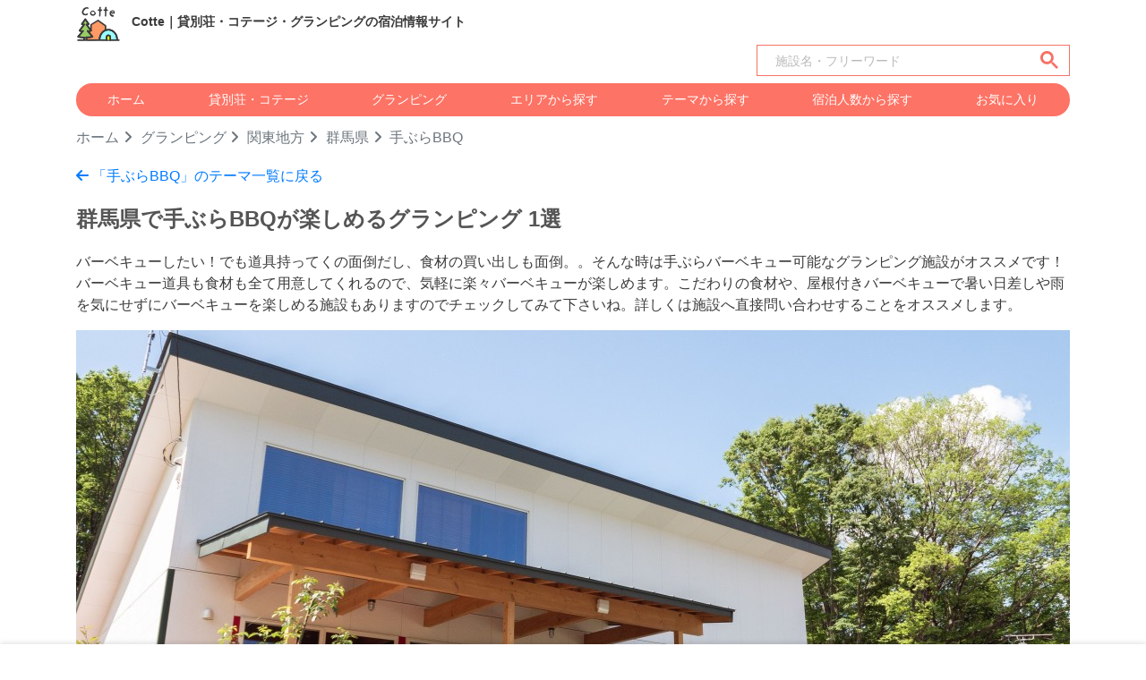

--- FILE ---
content_type: text/html; charset=UTF-8
request_url: https://cotte.fun/glamping/theme/50/kanto/gunma
body_size: 10628
content:
<!doctype html>
<html lang="ja">
<head>
  

  <!-- Global site tag (gtag.js) - Google Analytics -->
  <script async src="https://www.googletagmanager.com/gtag/js?id=G-9RMKTXP3Q6"></script>
  <script>
    window.dataLayer = window.dataLayer || [];
    function gtag(){dataLayer.push(arguments);}
    gtag('js', new Date());

    gtag('config', 'G-9RMKTXP3Q6');
    gtag('config', 'AW-314420041');
  </script>

<!-- Facebook Pixel Code -->

  <!-- End Facebook Pixel Code -->
<!-- Facebook ドメインを認証 -->
<meta name="facebook-domain-verification" content="4zny87tfdr121nzawm1ozfmvc9hpog" />

<meta name="p:domain_verify" content="f870fbc1b8d168e1bda9825c58695c45"/>

	<meta charset="utf-8">
	<meta name="viewport" content="width=device-width, initial-scale=1, shrink-to-fit=no">

  <script type="application/ld+json">
    {
      "@context": "https://schema.org",
      "@type": "WebSite",
      "name": "Cotte",
      "url": "https://cotte.fun/"
    }
  </script>
    
    <title>群馬県で手ぶらBBQが楽しめるグランピング 1選</title>
  <meta name='robots' content='max-image-preview:large' />
  <link rel="canonical" href="https://cotte.fun/glamping/theme/50/kanto/gunma">
  <link rel="preload" as="image" href="https://cotte.fun/storage/321/main_img_1.jpg" />
  <meta name="thumbnail" content="https://cotte.fun/storage/321/main_img_1.jpg">
  <meta property="fb:app_id" content="670031164373919" />
  <meta property="og:type" content="article">
  <meta property="og:description" content="群馬県で手ぶらBBQが楽しめるグランピングの宿泊情報（ 水上・月夜野・猿ヶ京・法師 ）バーベキューしたい！でも道具持ってくの面倒だし、食材の買い出しも面倒。。そんな時は手ぶらバーベキュー可能なグランピング施設がオススメです！バーベキュー道具も食材も全て用意してくれるので、気軽に楽々バーベキューが楽しめます。こだわりの食材や、屋根付きバーベキューで暑い日差しや雨を気にせずにバーベキューを楽しめる施設もありますのでチェックしてみて下さいね。詳しくは施設へ直接問い合わせすることをオススメします。">
  <meta property="og:title" content="群馬県で手ぶらBBQが楽しめるグランピング 1選">
  <meta property="og:url" content="https://cotte.fun/glamping/theme/50/kanto/gunma">
  <meta property="og:image" content="https://cotte.fun/storage/321/main_img_1.jpg">
  <meta property="og:site_name" content="Cotte">
  <meta property="og:locale" content="ja_JP">
  <meta name="twitter:card" content="summary_large_image">
  <meta property="twitter:description" content="群馬県で手ぶらBBQが楽しめるグランピングの宿泊情報（ 水上・月夜野・猿ヶ京・法師 ）バーベキューしたい！でも道具持ってくの面倒だし、食材の買い出しも面倒。。そんな時は手ぶらバーベキュー可能なグランピング施設がオススメです！バーベキュー道具も食材も全て用意してくれるので、気軽に楽々バーベキューが楽しめます。こだわりの食材や、屋根付きバーベキューで暑い日差しや雨を気にせずにバーベキューを楽しめる施設もありますのでチェックしてみて下さいね。詳しくは施設へ直接問い合わせすることをオススメします。">
  <meta property="twitter:title" content="群馬県で手ぶらBBQが楽しめるグランピング 1選">
  <meta property="twitter:url" content="https://cotte.fun/glamping/theme/50/kanto/gunma">
  <meta name="twitter:image" content="https://cotte.fun/storage/321/main_img_1.jpg">
  <meta name="twitter:domain" content="cotte.fun">
  <meta name="keywords" content="グランピング,群馬県,手ぶらBBQ,Cotte,コッテ">
  <meta name="description" content="群馬県で手ぶらBBQが楽しめるグランピングの宿泊情報（ 水上・月夜野・猿ヶ京・法師 ）バーベキューしたい！でも道具持ってくの面倒だし、食材の買い出しも面倒。。そんな時は手ぶらバーベキュー可能なグランピング施設がオススメです！バーベキュー道具も食材も全て用意してくれるので、気軽に楽々バーベキューが楽しめます。こだわりの食材や、屋根付きバーベキューで暑い日差しや雨を気にせずにバーベキューを楽しめる施設もありますのでチェックしてみて下さいね。詳しくは施設へ直接問い合わせすることをオススメします。" />		

  <!-- JSON-LD -->
  <script type="application/ld+json">
    [
      {
        "@context": "https://schema.org",
        "@type": "BreadcrumbList",
        "itemListElement": [
          {
            "@type": "ListItem",
            "position": 1,
            "name": "ホーム",
            "item": "https://cotte.fun"
          },
          {
            "@type": "ListItem",
            "position": 2,
            "name": "グランピング",
            "item": "https://cotte.fun/glamping"
          },
          {
            "@type": "ListItem",
            "position": 3,
            "name": "関東地方",
            "item": "https://cotte.fun/glamping/area/kanto"
          },
          {
            "@type": "ListItem",
            "position": 4,
            "name": "群馬県",
            "item": "https://cotte.fun/glamping/area/kanto/gunma"
          },
          {
            "@type": "ListItem",
            "position": 5,
            "name": "手ぶらBBQ",
            "item": "https://cotte.fun/glamping/theme/50/kanto/gunma"
          }
        ]
      }
    ]
  </script>

  
    <link rel="icon" href="/favicon.ico"><!-- 32×32 -->
    <link rel="icon" href="/icon.svg" type="image/svg+xml">
    <link rel="apple-touch-icon" href="/apple-touch-icon.png"><!-- 180×180 -->
    
    <!-- include libraries(jQuery, bootstrap) -->
    <script src="https://code.jquery.com/jquery-3.5.1.min.js" crossorigin="anonymous"></script>
    <!-- include libraries(jQuery, bootstrap) -->
    <script src="https://cdn.jsdelivr.net/npm/popper.js@1.16.1/dist/umd/popper.min.js" integrity="sha384-9/reFTGAW83EW2RDu2S0VKaIzap3H66lZH81PoYlFhbGU+6BZp6G7niu735Sk7lN" crossorigin="anonymous"></script>
    <link rel="stylesheet" href="https://cdn.jsdelivr.net/npm/bootstrap@4.6.0/dist/css/bootstrap.min.css">
    <script src="https://cdn.jsdelivr.net/npm/bootstrap@4.6.0/dist/js/bootstrap.min.js" integrity="sha384-+YQ4JLhjyBLPDQt//I+STsc9iw4uQqACwlvpslubQzn4u2UU2UFM80nGisd026JF" crossorigin="anonymous"></script>

    <!-- jQuery UI -->
    <link rel="stylesheet" href="https://cdnjs.cloudflare.com/ajax/libs/jqueryui/1.12.1/themes/base/jquery-ui.min.css"> 
    <script src="https://cdnjs.cloudflare.com/ajax/libs/jqueryui/1.12.1/jquery-ui.min.js"></script>
    <script src="https://ajax.googleapis.com/ajax/libs/jqueryui/1/i18n/jquery.ui.datepicker-ja.min.js"></script>

    <!-- Bootstrap ICON -->
    <link rel="stylesheet" href="https://cdn.jsdelivr.net/npm/bootstrap-icons@1.4.0/font/bootstrap-icons.css">
    <!-- Font Awesome(WEB FONT) -->
    
    
    <link rel ="stylesheet" href="https://cdnjs.cloudflare.com/ajax/libs/font-awesome/6.4.2/css/all.min.css">

    
    <script src="https://cdn.jsdelivr.net/npm/swiper@11/swiper-bundle.min.js"></script>
    
    <link rel="stylesheet" href="https://cdn.jsdelivr.net/npm/swiper@11/swiper-bundle.min.css"/>

    <!-- Styles Cuctom -->
    <link rel="stylesheet" href="https://cotte.fun/css/style_post.css?ver20251222">
    <link rel="stylesheet" href="https://cotte.fun/css/style_seo.css?ver20240719">
    <link rel="stylesheet" href="https://cotte.fun/css/cal.css?ver20230120">
    <link rel="stylesheet" href="https://cotte.fun/css/style_area_map.css?ver20241112">

    <script>
        // 画像がない場合にNoImageに置き換える
        function imgError(image) {
            image.onerror = "";
            image.src = "/image/icons/noimage.svg";
            return true;
        }
        function imgError_category(category, image) {
            image.onerror = "";
            image.src = "/image/icons/noimage.svg";
            if(category=="cottage"){
              image.src = "/image/area/cottage_area.png";
            }else if(category=="glamping"){
              image.src = "/image/area/glamping_area.png";
            }
            return true;
        }
    </script>    
</head>


<script>
  // Google Custom Search
  window.onload = function(){	$("section input").attr("placeholder", "施設名・フリーワード");};

  // 検索メニューオープン（トップページ限定処理）
  // function modal_search_menu_open(){
    // iOSでスクロールを入れてからでないとアンカーリンクが効かない事象の回避策
  //   scroll(0, 1);
  //   $('#modal-search-menu').modal('show');
  // }
  // 検索メニュークローズ（トップページ限定処理）
  // function modal_search_menu_query(link){
  //   window.location.href = link;
  //   $('#modal-search-menu').modal('hide');
  // }
</script>

<body>
  

  <header id="header" class="container-lg">
    
    <nav class="d-inline d-md-none d-flex py-2">
      <div class="mr-auto align-self-center">
          <a class="ml-2" href="/"><img class="logo" src="/image/icons/logo.svg" alt="Cotte"></a>
      </div>
      <div class="align-self-center">
        <a class="font-weight-bold text-dark mr-3" data-toggle="modal" href="#modal-search-menu"><i class="fas fa-search mr-1"></i>宿泊施設を探す</a>
        <a class="font-weight-bold text-dark" href="javascript:void(0)" onclick="setParam('/like')"><i class="fas fa-heart mr-1" style="color:#F76C89;"></i>お気に入り</a>
      </div>
    </nav>

    <section class="searchbox_top d-inline-block d-md-none align-middle pb-2" style="width: 100%;">
      <script async src="https://cse.google.com/cse.js?cx=cf77e59c921ac47fb"></script>
      <div class="gcse-searchbox-only"></div>
    </section>

    
    <nav class="d-none d-md-inline align-middle py-2">
      <div class="row align-items-center">
        <div class="col-9">
          <a href="/">
            <img class="logo" src="/image/icons/logo.svg" alt="Cotte">
            <span class="ml-2 txtStyle-3">Cotte｜貸別荘・コテージ・グランピングの宿泊情報サイト</span>
          </a>
        </div>
        
      </div>

      <div class="text-right mb-2">
      <section class="searchbox_top d-inline-block align-middle" style="max-width: 350px;">
        <script async src="https://cse.google.com/cse.js?cx=cf77e59c921ac47fb"></script>
        <div class="gcse-searchbox-only"></div>
      </section>
      </div>
      
      <div class="d-flex nav-item text-center bg_orange rounded-pill mb-2">
        <a class="text-white flex-fill py-2" href="https://cotte.fun">ホーム</a>
        <a class="text-white flex-fill py-2" href="https://cotte.fun/cottage">貸別荘・コテージ</a>
        <a class="text-white flex-fill py-2" href="https://cotte.fun/glamping">グランピング</a>
        <a class="text-white flex-fill py-2" href="https://cotte.fun/area">エリアから探す</a>
        <a class="text-white flex-fill py-2" href="https://cotte.fun/theme">テーマから探す</a>
        <a class="text-white flex-fill py-2" href="https://cotte.fun/capacity">宿泊人数から探す</a>
        <a class="text-white flex-fill py-2" href="javascript:void(0)" onclick="setParam('/like')">お気に入り</a>
      </div>

    </nav>
  </header>

    
    <div class="modal fade" tabindex="-1" id="modal-search-menu">
      <div class="modal-dialog">
        <div class="modal-content bg_gradation">
          <div class="modal-header bg-white">
            <div class="h5 modal-title">宿泊施設を探す</div>
            <button type="button" class="close" data-dismiss="modal" aria-label="閉じる">
              <span aria-hidden="true">&times;</span>
            </button>
          </div><!-- /.modal-header -->

          
          <div class="modal-body">
            <div class="h5 text-white my-3">フリーワード検索</div>
            <section class="searchbox_top d-inline-block align-middle" style="width: 100%;">
              <script async src="https://cse.google.com/cse.js?cx=cf77e59c921ac47fb"></script>
              <div class="gcse-searchbox-only"></div>
            </section>
            <hr>
            <a href="https://cotte.fun/cottage" class="btn btn-block top_anchor_link_btn"><i class="fa-solid fa-house-chimney pr-2"></i>貸別荘・コテージを探す</a>
            <a href="https://cotte.fun/glamping" class="btn btn-block top_anchor_link_btn"><i class="fa-solid fa-campground pr-2"></i>グランピングを探す</a>
            <hr>
            <a href="https://cotte.fun/area" class="btn btn-block top_anchor_link_btn"><i class="bi bi-geo-alt-fill pr-2"></i>エリアから探す</a>
            <a href="https://cotte.fun/theme" class="btn btn-block top_anchor_link_btn"><i class="bi bi-tags-fill pr-2"></i>テーマから探す</a>
            <a href="https://cotte.fun/capacity" class="btn btn-block top_anchor_link_btn"><i class="fas fa-user-friends mr-2"></i>宿泊人数から探す</a>
            <hr>
            <a href="https://cotte.fun/search" class="btn btn-block top_anchor_link_btn"><i class="fas fa-search pr-2"></i>条件を指定して探す</a>
            <a href="https://cotte.fun/vacancy" class="btn btn-block top_anchor_link_btn"><i class="fa-regular fa-calendar-days pr-2"></i>空き状況から探す</a>
            <hr>
            <a href="https://cotte.fun" class="btn btn-block top_anchor_link_btn">ホームへ戻る</a>
          </div><!-- /.modal-body -->

          <div class="modal-footer bg-white">
            <button type="button" class="btn btn-secondary" data-dismiss="modal">閉じる</button>
          </div><!-- /.modal-footer -->
        </div><!-- /.modal-content -->
      </div><!-- /.modal-dialog -->
    </div><!-- /.modal -->

    
<div class="container-lg">
  
  
  <nav aria-label="breadcrumb" class="breadcrumb-show">
    <a href="/">ホーム</a>
    <a href="https://cotte.fun/glamping">グランピング</a>
    <a href="https://cotte.fun/glamping/area/kanto">関東地方</a>
    <a href="https://cotte.fun/glamping/area/kanto/gunma">群馬県</a>
    <span>手ぶらBBQ</span>
  </nav>
  <div class="my-3">
    <a href="https://cotte.fun/glamping/theme/50">
      <i class="fa-solid fa-arrow-left"></i>
      「手ぶらBBQ」のテーマ一覧に戻る
    </a>
  </div>  

    
    <h1 class="h1_style my-3">群馬県で手ぶらBBQが楽しめるグランピング 1選</h1>
    
    
          <p>バーベキューしたい！でも道具持ってくの面倒だし、食材の買い出しも面倒。。そんな時は手ぶらバーベキュー可能なグランピング施設がオススメです！バーベキュー道具も食材も全て用意してくれるので、気軽に楽々バーベキューが楽しめます。こだわりの食材や、屋根付きバーベキューで暑い日差しや雨を気にせずにバーベキューを楽しめる施設もありますのでチェックしてみて下さいね。詳しくは施設へ直接問い合わせすることをオススメします。</p>
    
    
    <div class="seo-topImg">
      <img onerror="imgError_category('glamping',this);" src="/storage/321/main_img_1.jpg?1693542815" alt="群馬県で手ぶらBBQが楽しめるグランピング 1選｜写真：WIND+HORN（ウィンドアンドホルン）" />
    </div>

  
  <div class="my-3">
    <div class="rounded px-3 py-3 bg-light">
      <p class="mb-2 font-weight-bold">
        ▼ 群馬県で手ぶらBBQが楽しめるグランピング
      </p>

      <div class="d-md-flex">
        <div class="mb-2 mb-md-0 mr-md-5">
          <a href="#section-stay-list" class="text-primary">
            <i class="fas fa-list-ul mr-1"></i>
            施設一覧を見る
          </a>
        </div>

        <div class="mb-2 mb-md-0 mr-md-5">
          <a href="#section-area-search" class="text-primary">
            <i class="fas fa-map-marker-alt mr-1"></i>
            地域から探す
          </a>
        </div>

        <div>
          <a href="#section-theme-search" class="text-primary">
            <i class="fas fa-tag mr-1"></i>
            関連テーマから探す
          </a>
        </div>
        
      </div>
    </div>
  </div>

    
    <p class="font-weight-bold mt-3">このページをシェアする</p>
        <div class="my-4">
  <input id="shareVal-2" type="hidden" value="群馬県で手ぶらBBQが楽しめるグランピング【Cotte】 https://cotte.fun/glamping/theme/50/kanto/gunma" />
  <a class="btn-social-round-copy" href="javascript:void(0)" id="button-addon2" onclick="urlCopy('shareVal-2')"><i class="fa-regular fa-copy"></i></a>
  <a id="share-twitter" class="btn-social-round-twitter" href="https://twitter.com/intent/tweet?text=%E7%BE%A4%E9%A6%AC%E7%9C%8C%E3%81%A7%E6%89%8B%E3%81%B6%E3%82%89BBQ%E3%81%8C%E6%A5%BD%E3%81%97%E3%82%81%E3%82%8B%E3%82%B0%E3%83%A9%E3%83%B3%E3%83%94%E3%83%B3%E3%82%B0%E3%80%90Cotte%E3%80%91&url=https%3A%2F%2Fcotte.fun%2Fglamping%2Ftheme%2F50%2Fkanto%2Fgunma" rel="nofollow noopener noreferrer" target="_blank"><i class="fa-brands fa-x-twitter"></i></a>
  <a id="share-line" class="btn-social-round-line" href="https://social-plugins.line.me/lineit/share?url=https%3A%2F%2Fcotte.fun%2Fglamping%2Ftheme%2F50%2Fkanto%2Fgunma" target="_blank" rel="nofollow noopener noreferrer"><i class="fa-brands fa-line"></i></a>
  <a id="share-facebook" class="btn-social-round-facebook" href="https://www.facebook.com/sharer/sharer.php?u=https%3A%2F%2Fcotte.fun%2Fglamping%2Ftheme%2F50%2Fkanto%2Fgunma" rel="nofollow noopener noreferrer" target="_blank"><i class="fa-brands fa-facebook-f"></i></a>
  <a id="share-mail" class="btn-social-round-mail" href="mailto:?subject=群馬県で手ぶらBBQが楽しめるグランピング【Cotte】&amp;body=群馬県で手ぶらBBQが楽しめるグランピング【Cotte】 https%3A%2F%2Fcotte.fun%2Fglamping%2Ftheme%2F50%2Fkanto%2Fgunma"><i class="fa-solid fa-envelope"></i></a>
</div>
<script>
//-------------------------------------------------------------
// URLをコピー機能
//-------------------------------------------------------------
// execCommandが廃止になったため、clipboardAPIに秋変えることが推奨される
function urlCopy(id) {
    var text = document.getElementById(id).value;
    var modal = document.getElementById('modal-share');
    navigator.clipboard.writeText(text).then(e => {
        alert('クリップボードにコピーしました\n ' + text);
    });
}
</script>

  
  

  
  

  
  <h2 id="section-stay-list" class="title-ctm mb-4">群馬県で手ぶらBBQが楽しめるグランピング一覧</h2>
  <div class="mb-4">
    
    <a href="https://cotte.fun/search?category=グランピング&prefectures_num=10&tags=50">
      <i class="fa-solid fa-arrow-right"></i> 条件を追加して探す</a>
  </div>
  <p class="text-center">全1件中　1〜1件を表示</p>     
<div class="pagination justify-content-center"></div>

<div class="row">
    
    <div class="col-lg-4 mp-clear p-2">
      <div class="bg-white border rounded">
        <div no="321" class="add btn border rounded rounded-pill bg-white like_btn btn-icon-show py-1" onclick="addfav('321')"><i class="fas fa-heart fa-lg mr-1 text-muted"></i>保存</div>
        <div no="321" class="remove btn border rounded rounded-pill bg-white like_btn btn-icon-show py-1" style="display:none;" onclick="removefav('321')"><i class="fas fa-heart fa-lg mr-1"></i>保存済</div>
        
        <a href="https://cotte.fun/stay/321" style="text-decoration: none;">
          
          <div class="square_contents_item">
                          <img src="/storage/321/main_img_1.jpg?1693542815" alt="群馬県 水上・月夜野・猿ヶ京・法師のグランピング｜WIND+HORN（ウィンドアンドホルン）の写真：グランピング施設外観写真" loading="lazy"/>
                      </div>
          <div class="px-2">
          
          <p class="mp-clear text-dark font-weight-bold my-3 txt-limit-3" style="font-size: 1.0rem;">谷川岳を望む貸切グランピング施設</p>
          
          <div class="d-flex align-items-center my-3">
            <div class="search-account-ctm mr-2">
              <img style="width:2.5rem;height:2.5rem;" onerror="imgError(this);" src="/storage/321/account.jpg?1686129931" alt="WIND+HORN（ウィンドアンドホルン）"/>
            </div>
            <p class="mp-clear text-dark font-weight-bold txt-limit-2" style="font-size: 0.9rem;">WIND+HORN（ウィンドアンドホルン）</p>
          </div>
          
                    
                                <p class="text-dark txt-limit-1" style="font-size: 0.9rem;">
            <i class="fas fa-map-marker-alt text-danger"></i>
              
              
              379-1303群馬県利根郡みなかみ町上牧2232-1
          </p>
          <p class="text-dark mp-clear mb-2" style="font-size: 0.9rem;">
            <span class="border rounded rounded-pill py-1 px-2">グランピング</span>
            <span class="border rounded rounded-pill py-1 px-2">定員 10人</span>
          </p>
          
          
          
                      <div class="text-dark text-center d-flex flex-wrap" style="font-size: 0.8rem;">
                              

                                                                              <span class="border rounded rounded-pill py-1 px-2 mb-1">
                    一棟貸し
                  </span>

                                                                                  <span class="border rounded rounded-pill py-1 px-2 mb-1">
                    大人数
                  </span>

                                                                                  <span class="border rounded rounded-pill py-1 px-2 mb-1">
                    ファミリー
                  </span>

                                                                                  <span class="border rounded rounded-pill py-1 px-2 mb-1">
                    子連れ
                  </span>

                                                                                  <span class="border rounded rounded-pill py-1 px-2 mb-1">
                    カップル
                  </span>

                  
              
              
                              <span class="border rounded rounded-pill py-1 px-2 mb-1 text-muted">
                  +44件
                </span>
                          </div>
          
          
          
          <p class="text-dark txt-limit-3 mp-clear my-2" style="font-size: 0.8rem;">みなかみ町が誇る”谷川岳”を眼前にした１日１組貸切の宿です。
天然芝の庭でテントを張って、グランピングを楽しめます。
晴れているときは外でキャンプ、雨や寒い日は暖かい屋内と、ゲストの好きなスタイルで、ゆ…</p>

          
                    
            <div class="feature_img_item mt-2">
                            <div class="">
                <img onerror="imgError(this);" src="/storage/321/feature_img_1.jpg?1686129932" alt="群馬県 水上・月夜野・猿ヶ京・法師のグランピング｜WIND+HORN（ウィンドアンドホルン）の写真：火の揺らめきで癒される焚き火体験" loading="lazy"/>
                <p class="mt-1 text-dark txt-limit-1">火の揺らめきで癒される焚き火体験</p>
              </div>
                            <div class="">
                <img onerror="imgError(this);" src="/storage/321/feature_img_2.jpg?1686129933" alt="群馬県 水上・月夜野・猿ヶ京・法師のグランピング｜WIND+HORN（ウィンドアンドホルン）の写真：アメリカンサイズの大型グリルで楽しむBBQ" loading="lazy"/>
                <p class="mt-1 text-dark txt-limit-1">アメリカンサイズの大型グリルで楽しむBBQ</p>
              </div>
                            <div class="">
                <img onerror="imgError(this);" src="/storage/321/feature_img_3.jpg?1686129934" alt="群馬県 水上・月夜野・猿ヶ京・法師のグランピング｜WIND+HORN（ウィンドアンドホルン）の写真：家族利用に最適な貸切プライベートエリア" loading="lazy"/>
                <p class="mt-1 text-dark txt-limit-1">家族利用に最適な貸切プライベートエリア</p>
              </div>
                          </div>
            <br>
          
        </a>

        
                    

            
                      
          
          
                    
                      
        </div>
      </div>
    </div>
  </div>


<div class="pagination justify-content-center mt-5"></div>
  <p class="text-center">全1件中　1〜1件を表示</p>     

  
  <div class="container-lg my-5">
    <a href="javascript:void(0)" onclick="setParam('/like')" class="btn btn-block mp-clear text-dark">
      <div class="d-flex rounded rounded-pill p-2 my-1" style="border: solid 1px #F76C89;">
        <div class="w-100 text-center"><i class="fa-solid fa-heart mr-2" style="color:#F76C89;font-size:1.2rem;"></i>お気に入りリストはこちら</div><i class="fas fa-angle-right fa-pull-right pl-2 align-self-center"></i>
      </div>
    </a>
  </div>

<script>
  $(document).ready(function() {
    // LIKE制御
    // お気に入り中の表示は一時的に非表示に。(ここでやってもページ読み込み時に見えてしまうのでHTML側でhideにした)
    // $('#like .remove').hide();
    // お気に入りリストに存在するか確認
    var key = 'likeId';
    var getjson = localStorage.getItem(key);
    var oidlist = JSON.parse(getjson);
    // likeId存在確認
    if(oidlist != null){
      var checkitem = "";
              // id存在確認
        checkitem = oidlist.find((v) => v.id === '321');
        if(checkitem != undefined){
          // idあったら表示制御Coll
          togleitem(321,'add');
        }
          }
  });
</script>
</div>

<div class="container-lg">
    
    <div class="bg_beige rounded">
      <div class="container-lg py-2">
        
        <h2 id="section-area-search" class="h5 font-weight-bold py-2">群馬県の地域から手ぶらBBQが楽しめるグランピングを探す</h2>
        <div class="d-flex flex-wrap">
          
                    <a class="btn bg-white text-dark border border-dark rounded-pill mt-1 mr-1 flex-grow-1" href="https://cotte.fun/glamping/theme/50/kanto/gunma/70">
            水上・月夜野・猿ヶ京・法師
            
            
          </a>
                  </div>
      </div>

      
    </div>  

</div>

<div class="container-lg">
    
    

    <h2 id="section-theme-search" class="show_h4_style mt-3">「手ぶらBBQ」に関連するテーマ</h2>
    <div class="d-flex flex-wrap">
              <a class="btn btn-outline-info mt-1 mr-1 flex-grow-1" href="https://cotte.fun/glamping/theme/32">バーベキュー</a>
              <a class="btn btn-outline-info mt-1 mr-1 flex-grow-1" href="https://cotte.fun/glamping/theme/104">屋根付きBBQ</a>
              <a class="btn btn-outline-info mt-1 mr-1 flex-grow-1" href="https://cotte.fun/glamping/theme/33">ピザ窯あり</a>
              <a class="btn btn-outline-info mt-1 mr-1 flex-grow-1" href="https://cotte.fun/glamping/theme/49">食事付</a>
              <a class="btn btn-outline-info mt-1 mr-1 flex-grow-1" href="https://cotte.fun/glamping/theme/51">レストラン・食堂</a>
              <a class="btn btn-outline-info mt-1 mr-1 flex-grow-1" href="https://cotte.fun/glamping/theme/52">売店あり</a>
              <a class="btn btn-outline-info mt-1 mr-1 flex-grow-1" href="https://cotte.fun/glamping/theme/102">キッチン</a>
              <a class="btn btn-outline-info mt-1 mr-1 flex-grow-1" href="https://cotte.fun/glamping/theme/101">自動販売機</a>
              <a class="btn btn-outline-info mt-1 mr-1 flex-grow-1" href="https://cotte.fun/glamping/theme/13">高級・ラグジュアリー</a>
              <a class="btn btn-outline-info mt-1 mr-1 flex-grow-1" href="https://cotte.fun/glamping/theme/14">リゾート</a>
              <a class="btn btn-outline-info mt-1 mr-1 flex-grow-1" href="https://cotte.fun/glamping/theme/37">大人数</a>
              <a class="btn btn-outline-info mt-1 mr-1 flex-grow-1" href="https://cotte.fun/glamping/theme/38">ファミリー</a>
              <a class="btn btn-outline-info mt-1 mr-1 flex-grow-1" href="https://cotte.fun/glamping/theme/41">子連れ</a>
              <a class="btn btn-outline-info mt-1 mr-1 flex-grow-1" href="https://cotte.fun/glamping/theme/39">カップル</a>
              <a class="btn btn-outline-info mt-1 mr-1 flex-grow-1" href="https://cotte.fun/glamping/theme/42">女子会・女子旅</a>
              <a class="btn btn-outline-info mt-1 mr-1 flex-grow-1" href="https://cotte.fun/glamping/theme/43">一人利用</a>
              <a class="btn btn-outline-info mt-1 mr-1 flex-grow-1" href="https://cotte.fun/glamping/theme/44">テレワーク・ワーケーション</a>
              <a class="btn btn-outline-info mt-1 mr-1 flex-grow-1" href="https://cotte.fun/glamping/theme/45">団体・合宿</a>
              <a class="btn btn-outline-info mt-1 mr-1 flex-grow-1" href="https://cotte.fun/glamping/theme/11">おしゃれ</a>
              <a class="btn btn-outline-info mt-1 mr-1 flex-grow-1" href="https://cotte.fun/glamping/theme/12">格安</a>
              <a class="btn btn-outline-info mt-1 mr-1 flex-grow-1" href="https://cotte.fun/glamping/theme/119">割引あり</a>
              <a class="btn btn-outline-info mt-1 mr-1 flex-grow-1" href="https://cotte.fun/glamping/theme/7">高原</a>
              <a class="btn btn-outline-info mt-1 mr-1 flex-grow-1" href="https://cotte.fun/glamping/theme/9">避暑地</a>
              <a class="btn btn-outline-info mt-1 mr-1 flex-grow-1" href="https://cotte.fun/glamping/theme/5">山</a>
              <a class="btn btn-outline-info mt-1 mr-1 flex-grow-1" href="https://cotte.fun/glamping/theme/2">海</a>
          </div>
    <div class="mt-4 mb-3">
      <a href="https://cotte.fun/glamping/theme">
        <i class="fa-solid fa-arrow-right"></i>
        他のテーマも見る
      </a>
    </div>  
    

    
</div>
<br>
  
  









    
    
              <div id="menu-b-all" class="botttom-menu border-top">
        <div class="container-lg py-2">
          <div class="d-flex justify-content-between text-center">

            

            <div class="flex-fill">
              <a class="text-dark" href="https://cotte.fun/guide">
                <i class="fa-solid fa-circle-question" style="font-size: 1.2rem;"></i>
                <span style="display: block; font-size: 0.6rem; line-height: 1; margin-top: 2px;">利用ガイド</span>
              </a>
            </div>

            <div class="flex-fill">
              <a class="text-dark" href="https://cotte.fun/search">
                <i class="fa-solid fa-magnifying-glass" style="font-size: 1.2rem;"></i>
                <span style="display: block; font-size: 0.6rem; line-height: 1; margin-top: 2px;">条件検索</span>
              </a>
            </div>

            <div class="flex-fill">
              <a class="text-dark" href="javascript:void(0)" onclick="setParam('/like')">
                <i class="fa-solid fa-heart" style="font-size: 1.2rem;"></i>
                <span style="display: block; font-size: 0.6rem; line-height: 1; margin-top: 2px;">お気に入り</span>
              </a>
            </div>

            <div class="flex-fill">
              <a class="text-dark" href="#header">
                <i class="fa-solid fa-arrow-up" style="font-size: 1.2rem;"></i>
                <span style="display: block; font-size: 0.6rem; line-height: 1; margin-top: 2px;">上へ</span>
              </a>
            </div>
          </div>
          
        </div>
      </div>
        
  <div id="footer" class="footer">
    <div class="container-lg">

      

      

      

      <p class="h6 pt-5 footer_titlte border_2">メインナビ</p>
      
      <a class="footer_link" href="https://cotte.fun">ホーム</a>
      <a class="footer_link" href="https://cotte.fun/cottage">貸別荘・コテージ</a>
      <a class="footer_link" href="https://cotte.fun/glamping">グランピング</a>
      <a class="footer_link" href="https://cotte.fun/area">エリアから探す</a>
      <a class="footer_link" href="https://cotte.fun/theme">テーマから探す</a>
      <a class="footer_link" href="https://cotte.fun/capacity">宿泊人数から探す</a>
      <a class="footer_link" href="javascript:void(0)" onclick="setParam('/like')">お気に入り</a>

      
      
      
      

      
      






<p class="h6 pt-5 footer_titlte border_2">全国の貸別荘・コテージ</p>
                    <a class="footer_link" style="margin-right: 0.5rem;"
            href="https://cotte.fun/cottage/area/hokkaido/hokkaido">
          北海道
          <span class="text-muted">(31)</span>
        </a>
                                <a class="footer_link" style="margin-right: 0.5rem;"
            href="https://cotte.fun/cottage/area/tohoku/aomori">
          青森県
          <span class="text-muted">(8)</span>
        </a>
                        <a class="footer_link" style="margin-right: 0.5rem;"
            href="https://cotte.fun/cottage/area/tohoku/iwate">
          岩手県
          <span class="text-muted">(10)</span>
        </a>
                        <a class="footer_link" style="margin-right: 0.5rem;"
            href="https://cotte.fun/cottage/area/tohoku/akita">
          秋田県
          <span class="text-muted">(4)</span>
        </a>
                        <a class="footer_link" style="margin-right: 0.5rem;"
            href="https://cotte.fun/cottage/area/tohoku/miyagi">
          宮城県
          <span class="text-muted">(21)</span>
        </a>
                        <a class="footer_link" style="margin-right: 0.5rem;"
            href="https://cotte.fun/cottage/area/tohoku/yamagata">
          山形県
          <span class="text-muted">(14)</span>
        </a>
                        <a class="footer_link" style="margin-right: 0.5rem;"
            href="https://cotte.fun/cottage/area/tohoku/fukushima">
          福島県
          <span class="text-muted">(15)</span>
        </a>
                                <a class="footer_link" style="margin-right: 0.5rem;"
            href="https://cotte.fun/cottage/area/kanto/ibaraki">
          茨城県
          <span class="text-muted">(11)</span>
        </a>
                        <a class="footer_link" style="margin-right: 0.5rem;"
            href="https://cotte.fun/cottage/area/kanto/tochigi">
          栃木県
          <span class="text-muted">(46)</span>
        </a>
                        <a class="footer_link" style="margin-right: 0.5rem;"
            href="https://cotte.fun/cottage/area/kanto/gunma">
          群馬県
          <span class="text-muted">(42)</span>
        </a>
                        <a class="footer_link" style="margin-right: 0.5rem;"
            href="https://cotte.fun/cottage/area/kanto/saitama">
          埼玉県
          <span class="text-muted">(7)</span>
        </a>
                        <a class="footer_link" style="margin-right: 0.5rem;"
            href="https://cotte.fun/cottage/area/kanto/chiba">
          千葉県
          <span class="text-muted">(114)</span>
        </a>
                        <a class="footer_link" style="margin-right: 0.5rem;"
            href="https://cotte.fun/cottage/area/kanto/tokyo">
          東京都
          <span class="text-muted">(10)</span>
        </a>
                        <a class="footer_link" style="margin-right: 0.5rem;"
            href="https://cotte.fun/cottage/area/kanto/kanagawa">
          神奈川県
          <span class="text-muted">(17)</span>
        </a>
                                <a class="footer_link" style="margin-right: 0.5rem;"
            href="https://cotte.fun/cottage/area/koushinetsu/yamanashi">
          山梨県
          <span class="text-muted">(46)</span>
        </a>
                        <a class="footer_link" style="margin-right: 0.5rem;"
            href="https://cotte.fun/cottage/area/koushinetsu/nagano">
          長野県
          <span class="text-muted">(32)</span>
        </a>
                        <a class="footer_link" style="margin-right: 0.5rem;"
            href="https://cotte.fun/cottage/area/koushinetsu/niigata">
          新潟県
          <span class="text-muted">(20)</span>
        </a>
                                <a class="footer_link" style="margin-right: 0.5rem;"
            href="https://cotte.fun/cottage/area/hokuriku/toyama">
          富山県
          <span class="text-muted">(6)</span>
        </a>
                        <a class="footer_link" style="margin-right: 0.5rem;"
            href="https://cotte.fun/cottage/area/hokuriku/ishikawa">
          石川県
          <span class="text-muted">(31)</span>
        </a>
                        <a class="footer_link" style="margin-right: 0.5rem;"
            href="https://cotte.fun/cottage/area/hokuriku/fukui">
          福井県
          <span class="text-muted">(3)</span>
        </a>
                                <a class="footer_link" style="margin-right: 0.5rem;"
            href="https://cotte.fun/cottage/area/tokai/shizuoka">
          静岡県
          <span class="text-muted">(125)</span>
        </a>
                        <a class="footer_link" style="margin-right: 0.5rem;"
            href="https://cotte.fun/cottage/area/tokai/aichi">
          愛知県
          <span class="text-muted">(7)</span>
        </a>
                        <a class="footer_link" style="margin-right: 0.5rem;"
            href="https://cotte.fun/cottage/area/tokai/gifu">
          岐阜県
          <span class="text-muted">(26)</span>
        </a>
                        <a class="footer_link" style="margin-right: 0.5rem;"
            href="https://cotte.fun/cottage/area/tokai/mie">
          三重県
          <span class="text-muted">(30)</span>
        </a>
                                <a class="footer_link" style="margin-right: 0.5rem;"
            href="https://cotte.fun/cottage/area/kinki/shiga">
          滋賀県
          <span class="text-muted">(28)</span>
        </a>
                        <a class="footer_link" style="margin-right: 0.5rem;"
            href="https://cotte.fun/cottage/area/kinki/kyoto">
          京都府
          <span class="text-muted">(16)</span>
        </a>
                        <a class="footer_link" style="margin-right: 0.5rem;"
            href="https://cotte.fun/cottage/area/kinki/osaka">
          大阪府
          <span class="text-muted">(12)</span>
        </a>
                        <a class="footer_link" style="margin-right: 0.5rem;"
            href="https://cotte.fun/cottage/area/kinki/hyogo">
          兵庫県
          <span class="text-muted">(31)</span>
        </a>
                        <a class="footer_link" style="margin-right: 0.5rem;"
            href="https://cotte.fun/cottage/area/kinki/nara">
          奈良県
          <span class="text-muted">(5)</span>
        </a>
                        <a class="footer_link" style="margin-right: 0.5rem;"
            href="https://cotte.fun/cottage/area/kinki/wakayama">
          和歌山県
          <span class="text-muted">(24)</span>
        </a>
                                <a class="footer_link" style="margin-right: 0.5rem;"
            href="https://cotte.fun/cottage/area/saninsanyo/tottori">
          鳥取県
          <span class="text-muted">(7)</span>
        </a>
                        <a class="footer_link" style="margin-right: 0.5rem;"
            href="https://cotte.fun/cottage/area/saninsanyo/shimane">
          島根県
          <span class="text-muted">(15)</span>
        </a>
                        <a class="footer_link" style="margin-right: 0.5rem;"
            href="https://cotte.fun/cottage/area/saninsanyo/okayama">
          岡山県
          <span class="text-muted">(17)</span>
        </a>
                        <a class="footer_link" style="margin-right: 0.5rem;"
            href="https://cotte.fun/cottage/area/saninsanyo/hiroshima">
          広島県
          <span class="text-muted">(19)</span>
        </a>
                        <a class="footer_link" style="margin-right: 0.5rem;"
            href="https://cotte.fun/cottage/area/saninsanyo/yamaguchi">
          山口県
          <span class="text-muted">(6)</span>
        </a>
                                <a class="footer_link" style="margin-right: 0.5rem;"
            href="https://cotte.fun/cottage/area/shikoku/kagawa">
          香川県
          <span class="text-muted">(16)</span>
        </a>
                        <a class="footer_link" style="margin-right: 0.5rem;"
            href="https://cotte.fun/cottage/area/shikoku/ehime">
          愛媛県
          <span class="text-muted">(6)</span>
        </a>
                        <a class="footer_link" style="margin-right: 0.5rem;"
            href="https://cotte.fun/cottage/area/shikoku/tokushima">
          徳島県
          <span class="text-muted">(12)</span>
        </a>
                        <a class="footer_link" style="margin-right: 0.5rem;"
            href="https://cotte.fun/cottage/area/shikoku/kochi">
          高知県
          <span class="text-muted">(9)</span>
        </a>
                                <a class="footer_link" style="margin-right: 0.5rem;"
            href="https://cotte.fun/cottage/area/kyushu/fukuoka">
          福岡県
          <span class="text-muted">(9)</span>
        </a>
                        <a class="footer_link" style="margin-right: 0.5rem;"
            href="https://cotte.fun/cottage/area/kyushu/saga">
          佐賀県
          <span class="text-muted">(7)</span>
        </a>
                        <a class="footer_link" style="margin-right: 0.5rem;"
            href="https://cotte.fun/cottage/area/kyushu/nagasaki">
          長崎県
          <span class="text-muted">(9)</span>
        </a>
                        <a class="footer_link" style="margin-right: 0.5rem;"
            href="https://cotte.fun/cottage/area/kyushu/kumamoto">
          熊本県
          <span class="text-muted">(27)</span>
        </a>
                        <a class="footer_link" style="margin-right: 0.5rem;"
            href="https://cotte.fun/cottage/area/kyushu/oita">
          大分県
          <span class="text-muted">(27)</span>
        </a>
                        <a class="footer_link" style="margin-right: 0.5rem;"
            href="https://cotte.fun/cottage/area/kyushu/miyazaki">
          宮崎県
          <span class="text-muted">(15)</span>
        </a>
                        <a class="footer_link" style="margin-right: 0.5rem;"
            href="https://cotte.fun/cottage/area/kyushu/kagoshima">
          鹿児島県
          <span class="text-muted">(29)</span>
        </a>
                                <a class="footer_link" style="margin-right: 0.5rem;"
            href="https://cotte.fun/cottage/area/okinawa/okinawa">
          沖縄県
          <span class="text-muted">(36)</span>
        </a>
            <p class="h6 pt-5 footer_titlte border_2">全国のグランピング</p>
                              <a class="footer_link" style="margin-right: 0.5rem;"
              href="https://cotte.fun/glamping/area/hokkaido/hokkaido">
            北海道(30)
          </a>
                                                <a class="footer_link" style="margin-right: 0.5rem;"
              href="https://cotte.fun/glamping/area/tohoku/aomori">
            青森県(2)
          </a>
                                <a class="footer_link" style="margin-right: 0.5rem;"
              href="https://cotte.fun/glamping/area/tohoku/iwate">
            岩手県(7)
          </a>
                                <a class="footer_link" style="margin-right: 0.5rem;"
              href="https://cotte.fun/glamping/area/tohoku/akita">
            秋田県(4)
          </a>
                                <a class="footer_link" style="margin-right: 0.5rem;"
              href="https://cotte.fun/glamping/area/tohoku/miyagi">
            宮城県(7)
          </a>
                                <a class="footer_link" style="margin-right: 0.5rem;"
              href="https://cotte.fun/glamping/area/tohoku/yamagata">
            山形県(5)
          </a>
                                <a class="footer_link" style="margin-right: 0.5rem;"
              href="https://cotte.fun/glamping/area/tohoku/fukushima">
            福島県(15)
          </a>
                                                <a class="footer_link" style="margin-right: 0.5rem;"
              href="https://cotte.fun/glamping/area/kanto/ibaraki">
            茨城県(19)
          </a>
                                <a class="footer_link" style="margin-right: 0.5rem;"
              href="https://cotte.fun/glamping/area/kanto/tochigi">
            栃木県(29)
          </a>
                                <a class="footer_link" style="margin-right: 0.5rem;"
              href="https://cotte.fun/glamping/area/kanto/gunma">
            群馬県(27)
          </a>
                                <a class="footer_link" style="margin-right: 0.5rem;"
              href="https://cotte.fun/glamping/area/kanto/saitama">
            埼玉県(12)
          </a>
                                <a class="footer_link" style="margin-right: 0.5rem;"
              href="https://cotte.fun/glamping/area/kanto/chiba">
            千葉県(41)
          </a>
                                <a class="footer_link" style="margin-right: 0.5rem;"
              href="https://cotte.fun/glamping/area/kanto/tokyo">
            東京都(13)
          </a>
                                <a class="footer_link" style="margin-right: 0.5rem;"
              href="https://cotte.fun/glamping/area/kanto/kanagawa">
            神奈川県(15)
          </a>
                                                <a class="footer_link" style="margin-right: 0.5rem;"
              href="https://cotte.fun/glamping/area/koushinetsu/yamanashi">
            山梨県(32)
          </a>
                                <a class="footer_link" style="margin-right: 0.5rem;"
              href="https://cotte.fun/glamping/area/koushinetsu/nagano">
            長野県(32)
          </a>
                                <a class="footer_link" style="margin-right: 0.5rem;"
              href="https://cotte.fun/glamping/area/koushinetsu/niigata">
            新潟県(11)
          </a>
                                                <a class="footer_link" style="margin-right: 0.5rem;"
              href="https://cotte.fun/glamping/area/hokuriku/toyama">
            富山県(3)
          </a>
                                <a class="footer_link" style="margin-right: 0.5rem;"
              href="https://cotte.fun/glamping/area/hokuriku/ishikawa">
            石川県(3)
          </a>
                                <a class="footer_link" style="margin-right: 0.5rem;"
              href="https://cotte.fun/glamping/area/hokuriku/fukui">
            福井県(8)
          </a>
                                                <a class="footer_link" style="margin-right: 0.5rem;"
              href="https://cotte.fun/glamping/area/tokai/shizuoka">
            静岡県(31)
          </a>
                                <a class="footer_link" style="margin-right: 0.5rem;"
              href="https://cotte.fun/glamping/area/tokai/aichi">
            愛知県(11)
          </a>
                                <a class="footer_link" style="margin-right: 0.5rem;"
              href="https://cotte.fun/glamping/area/tokai/gifu">
            岐阜県(16)
          </a>
                                <a class="footer_link" style="margin-right: 0.5rem;"
              href="https://cotte.fun/glamping/area/tokai/mie">
            三重県(22)
          </a>
                                                <a class="footer_link" style="margin-right: 0.5rem;"
              href="https://cotte.fun/glamping/area/kinki/shiga">
            滋賀県(17)
          </a>
                                <a class="footer_link" style="margin-right: 0.5rem;"
              href="https://cotte.fun/glamping/area/kinki/kyoto">
            京都府(15)
          </a>
                                <a class="footer_link" style="margin-right: 0.5rem;"
              href="https://cotte.fun/glamping/area/kinki/osaka">
            大阪府(11)
          </a>
                                <a class="footer_link" style="margin-right: 0.5rem;"
              href="https://cotte.fun/glamping/area/kinki/hyogo">
            兵庫県(31)
          </a>
                                <a class="footer_link" style="margin-right: 0.5rem;"
              href="https://cotte.fun/glamping/area/kinki/nara">
            奈良県(5)
          </a>
                                <a class="footer_link" style="margin-right: 0.5rem;"
              href="https://cotte.fun/glamping/area/kinki/wakayama">
            和歌山県(19)
          </a>
                                                <a class="footer_link" style="margin-right: 0.5rem;"
              href="https://cotte.fun/glamping/area/saninsanyo/tottori">
            鳥取県(10)
          </a>
                                <a class="footer_link" style="margin-right: 0.5rem;"
              href="https://cotte.fun/glamping/area/saninsanyo/shimane">
            島根県(7)
          </a>
                                <a class="footer_link" style="margin-right: 0.5rem;"
              href="https://cotte.fun/glamping/area/saninsanyo/okayama">
            岡山県(17)
          </a>
                                <a class="footer_link" style="margin-right: 0.5rem;"
              href="https://cotte.fun/glamping/area/saninsanyo/hiroshima">
            広島県(17)
          </a>
                                <a class="footer_link" style="margin-right: 0.5rem;"
              href="https://cotte.fun/glamping/area/saninsanyo/yamaguchi">
            山口県(8)
          </a>
                                                <a class="footer_link" style="margin-right: 0.5rem;"
              href="https://cotte.fun/glamping/area/shikoku/kagawa">
            香川県(10)
          </a>
                                <a class="footer_link" style="margin-right: 0.5rem;"
              href="https://cotte.fun/glamping/area/shikoku/ehime">
            愛媛県(8)
          </a>
                                <a class="footer_link" style="margin-right: 0.5rem;"
              href="https://cotte.fun/glamping/area/shikoku/tokushima">
            徳島県(3)
          </a>
                                <a class="footer_link" style="margin-right: 0.5rem;"
              href="https://cotte.fun/glamping/area/shikoku/kochi">
            高知県(10)
          </a>
                                                <a class="footer_link" style="margin-right: 0.5rem;"
              href="https://cotte.fun/glamping/area/kyushu/fukuoka">
            福岡県(19)
          </a>
                                <a class="footer_link" style="margin-right: 0.5rem;"
              href="https://cotte.fun/glamping/area/kyushu/saga">
            佐賀県(2)
          </a>
                                <a class="footer_link" style="margin-right: 0.5rem;"
              href="https://cotte.fun/glamping/area/kyushu/nagasaki">
            長崎県(15)
          </a>
                                <a class="footer_link" style="margin-right: 0.5rem;"
              href="https://cotte.fun/glamping/area/kyushu/kumamoto">
            熊本県(12)
          </a>
                                <a class="footer_link" style="margin-right: 0.5rem;"
              href="https://cotte.fun/glamping/area/kyushu/oita">
            大分県(17)
          </a>
                                <a class="footer_link" style="margin-right: 0.5rem;"
              href="https://cotte.fun/glamping/area/kyushu/miyazaki">
            宮崎県(6)
          </a>
                                <a class="footer_link" style="margin-right: 0.5rem;"
              href="https://cotte.fun/glamping/area/kyushu/kagoshima">
            鹿児島県(14)
          </a>
                                                <a class="footer_link" style="margin-right: 0.5rem;"
              href="https://cotte.fun/glamping/area/okinawa/okinawa">
            沖縄県(23)
          </a>
                    

      <p class="h6 pt-4 footer_titlte border_2">Cotteについて</p>
      <a class="footer_link" href="https://cotte.fun/form/entry">施設掲載のお申し込み</a>
      <a class="footer_link" href="https://cotte.fun/info/site">サイト概要</a>
      <a class="footer_link" href="https://cotte.fun/info/site#company">運営会社</a>

      

      <div class="footer-img-ctm border-top mt-4 pt-3 text-center">
        <a href="/"><img class="logo" src="/image/icons/logo.svg" alt="Cotte" loading="lazy"></a>
        <span class="ml-2 d-none d-sm-inline">Cotte｜貸別荘・コテージ・グランピングの宿泊情報サイト</span>
        <p class="mp-clear"><a class="text-dark" style="font-size: 0.9rem;" href="https://www.liberal-co.com" target="_blank" rel="noopener">運営会社：株式会社リベラル</a></p>
        <p class="mp-clear"><small class="text-muted">© 2022-2025 liberal Inc. All Rights Reserved.</small></p>
      </div>

    </div><!-- /.container-lg -->
  </div><!-- /.footer -->

    <script type="text/javascript" charset="UTF-8" src="https://cotte.fun/js/ctm.js?ver20240105"></script>

    
    
  <script>
    // 複数表示用
    var multiple_instance = new Swiper('.multiple-slider', {
      loop: true,
      grabCursor: true,
      slidesPerView: 'auto',
      spaceBetween: 0,
      pagination: {
        el: '.swiper-pagination',
        // clickable: true,
        dynamicBullets: true,
        dynamicMainBullets: 5,
      },
      navigation: {
          nextEl: ".swiper-button-next",
          prevEl: ".swiper-button-prev",
      },
    })
    // シングル表示用
    var single_swiper = new Swiper('.single-slider', {
      loop: true,                         //ループ
      grabCursor: true,
      pagination: {                       //ページネーション（ドット）
          el: '.swiper-pagination',
          // clickable: true,
          dynamicBullets: true,
          dynamicMainBullets: 5,
      },
      navigation: {                       //ナビゲーション（矢印）
          nextEl: ".swiper-button-next",
          prevEl: ".swiper-button-prev",
      },
    })

    document.addEventListener('DOMContentLoaded', function () {
        const menu = document.getElementById('menu-b-all');
        if (!menu) return; // ← この行を追加（存在しない場合は処理終了）
        let lastScroll = window.pageYOffset;

        window.addEventListener('scroll', function () {
            const currentScroll = window.pageYOffset;

            if (currentScroll < lastScroll) {
                // 上にスクロール → 表示
                menu.classList.remove('hide');
                menu.classList.add('show');
            } else {
                // 下にスクロール → 非表示
                menu.classList.remove('show');
                menu.classList.add('hide');
            }

            lastScroll = currentScroll;
        });
    });

  </script>     
</body>
</html>